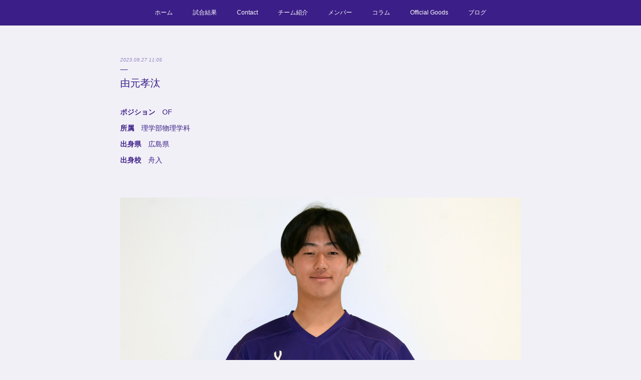

--- FILE ---
content_type: text/html; charset=utf-8
request_url: https://www.tohokulax.com/posts/48255174
body_size: 11507
content:
<!doctype html>

            <html lang="ja" data-reactroot=""><head><meta charSet="UTF-8"/><meta http-equiv="X-UA-Compatible" content="IE=edge"/><meta name="viewport" content="width=device-width,user-scalable=no,initial-scale=1.0,minimum-scale=1.0,maximum-scale=1.0"/><title data-react-helmet="true">由元孝汰 | 東北大学 学友会男子ラクロス部</title><link data-react-helmet="true" rel="canonical" href="https://www.tohokulax.com/posts/48255174/"/><meta name="description" content="ポジション　OF所属　理学部物理学科出身県　広島県出身校　舟入"/><meta property="fb:app_id" content="522776621188656"/><meta property="og:url" content="https://www.tohokulax.com/posts/48255174"/><meta property="og:type" content="article"/><meta property="og:title" content="由元孝汰"/><meta property="og:description" content="ポジション　OF所属　理学部物理学科出身県　広島県出身校　舟入"/><meta property="og:image" content="https://cdn.amebaowndme.com/madrid-prd/madrid-web/images/sites/485567/bd03a817b91496959018b91650852910_95e415412ee131d496eaa8398748d800.jpg"/><meta property="og:site_name" content="東北大学 学友会男子ラクロス部"/><meta property="og:locale" content="ja_JP"/><meta name="twitter:card" content="summary_large_image"/><meta name="twitter:site" content="@amebaownd"/><meta name="twitter:creator" content="@tohoku_lax"/><meta name="twitter:title" content="由元孝汰 | 東北大学 学友会男子ラクロス部"/><meta name="twitter:description" content="ポジション　OF所属　理学部物理学科出身県　広島県出身校　舟入"/><meta name="twitter:image" content="https://cdn.amebaowndme.com/madrid-prd/madrid-web/images/sites/485567/bd03a817b91496959018b91650852910_95e415412ee131d496eaa8398748d800.jpg"/><meta name="twitter:app:id:iphone" content="911640835"/><meta name="twitter:app:url:iphone" content="amebaownd://public/sites/485567/posts/48255174"/><meta name="twitter:app:id:googleplay" content="jp.co.cyberagent.madrid"/><meta name="twitter:app:url:googleplay" content="amebaownd://public/sites/485567/posts/48255174"/><meta name="twitter:app:country" content="US"/><link rel="amphtml" href="https://amp.amebaownd.com/posts/48255174"/><link rel="alternate" type="application/rss+xml" title="東北大学 学友会男子ラクロス部" href="https://www.tohokulax.com/rss.xml"/><link rel="alternate" type="application/atom+xml" title="東北大学 学友会男子ラクロス部" href="https://www.tohokulax.com/atom.xml"/><link rel="sitemap" type="application/xml" title="Sitemap" href="/sitemap.xml"/><link href="https://static.amebaowndme.com/madrid-frontend/css/user.min-a66be375c.css" rel="stylesheet" type="text/css"/><link href="https://static.amebaowndme.com/madrid-frontend/css/malia/index.min-a66be375c.css" rel="stylesheet" type="text/css"/><link rel="icon" href="https://cdn.amebaowndme.com/madrid-prd/madrid-web/images/sites/485567/3f219c23b4b9125165d5440480989970_9a1829ba3727d5d197341ec46da851e5.png?width=32&amp;height=32"/><link rel="apple-touch-icon" href="https://cdn.amebaowndme.com/madrid-prd/madrid-web/images/sites/485567/3f219c23b4b9125165d5440480989970_9a1829ba3727d5d197341ec46da851e5.png?width=180&amp;height=180"/><style id="site-colors" charSet="UTF-8">.u-nav-clr {
  color: #ffffff;
}
.u-nav-bdr-clr {
  border-color: #ffffff;
}
.u-nav-bg-clr {
  background-color: #3b1e87;
}
.u-nav-bg-bdr-clr {
  border-color: #3b1e87;
}
.u-site-clr {
  color: #3b1e87;
}
.u-base-bg-clr {
  background-color: #f1f0f7;
}
.u-btn-clr {
  color: #000000;
}
.u-btn-clr:hover,
.u-btn-clr--active {
  color: rgba(0,0,0, 0.7);
}
.u-btn-clr--disabled,
.u-btn-clr:disabled {
  color: rgba(0,0,0, 0.5);
}
.u-btn-bdr-clr {
  border-color: #3b1e87;
}
.u-btn-bdr-clr:hover,
.u-btn-bdr-clr--active {
  border-color: rgba(59,30,135, 0.7);
}
.u-btn-bdr-clr--disabled,
.u-btn-bdr-clr:disabled {
  border-color: rgba(59,30,135, 0.5);
}
.u-btn-bg-clr {
  background-color: #3b1e87;
}
.u-btn-bg-clr:hover,
.u-btn-bg-clr--active {
  background-color: rgba(59,30,135, 0.7);
}
.u-btn-bg-clr--disabled,
.u-btn-bg-clr:disabled {
  background-color: rgba(59,30,135, 0.5);
}
.u-txt-clr {
  color: #3b1e87;
}
.u-txt-clr--lv1 {
  color: rgba(59,30,135, 0.7);
}
.u-txt-clr--lv2 {
  color: rgba(59,30,135, 0.5);
}
.u-txt-clr--lv3 {
  color: rgba(59,30,135, 0.3);
}
.u-txt-bg-clr {
  background-color: #ebe8f3;
}
.u-lnk-clr,
.u-clr-area a {
  color: #666666;
}
.u-lnk-clr:visited,
.u-clr-area a:visited {
  color: rgba(102,102,102, 0.7);
}
.u-lnk-clr:hover,
.u-clr-area a:hover {
  color: rgba(102,102,102, 0.5);
}
.u-ttl-blk-clr {
  color: #3b1e87;
}
.u-ttl-blk-bdr-clr {
  border-color: #3b1e87;
}
.u-ttl-blk-bdr-clr--lv1 {
  border-color: #d7d2e7;
}
.u-bdr-clr {
  border-color: #3b1e87;
}
.u-acnt-bdr-clr {
  border-color: #3b1e87;
}
.u-acnt-bg-clr {
  background-color: #3b1e87;
}
body {
  background-color: #f1f0f7;
}
blockquote {
  color: rgba(59,30,135, 0.7);
  border-left-color: #3b1e87;
};</style><style id="user-css" charSet="UTF-8">;</style><style media="screen and (max-width: 800px)" id="user-sp-css" charSet="UTF-8">;</style><script>
              (function(i,s,o,g,r,a,m){i['GoogleAnalyticsObject']=r;i[r]=i[r]||function(){
              (i[r].q=i[r].q||[]).push(arguments)},i[r].l=1*new Date();a=s.createElement(o),
              m=s.getElementsByTagName(o)[0];a.async=1;a.src=g;m.parentNode.insertBefore(a,m)
              })(window,document,'script','//www.google-analytics.com/analytics.js','ga');
            </script></head><body id="mdrd-a66be375c" class="u-txt-clr u-base-bg-clr theme-malia plan-premium hide-owndbar "><noscript><iframe src="//www.googletagmanager.com/ns.html?id=GTM-PXK9MM" height="0" width="0" style="display:none;visibility:hidden"></iframe></noscript><script>
            (function(w,d,s,l,i){w[l]=w[l]||[];w[l].push({'gtm.start':
            new Date().getTime(),event:'gtm.js'});var f=d.getElementsByTagName(s)[0],
            j=d.createElement(s),dl=l!='dataLayer'?'&l='+l:'';j.async=true;j.src=
            '//www.googletagmanager.com/gtm.js?id='+i+dl;f.parentNode.insertBefore(j,f);
            })(window,document, 'script', 'dataLayer', 'GTM-PXK9MM');
            </script><div id="content"><div class="page" data-reactroot=""><div class="page__outer"><div class="page__inner u-base-bg-clr"><div role="navigation" class="common-header__outer u-nav-bg-clr"><input type="checkbox" id="header-switch" class="common-header__switch"/><div class="common-header"><div class="common-header__inner js-nav-overflow-criterion"><ul class="common-header__nav common-header-nav"><li class="common-header-nav__item js-nav-item "><a target="" class="u-nav-clr" href="/">ホーム</a></li><li class="common-header-nav__item js-nav-item "><a target="" class="u-nav-clr" href="/pages/1951247/page_201805250849">試合結果</a></li><li class="common-header-nav__item js-nav-item "><a target="" class="u-nav-clr" href="/pages/2077182/page_201807101131">Contact</a></li><li class="common-header-nav__item js-nav-item "><a target="" class="u-nav-clr" href="/pages/1945485/page_201707071633">チーム紹介</a></li><li class="common-header-nav__item js-nav-item "><a target="" class="u-nav-clr" href="/pages/1948661/page_201805241342">メンバー</a></li><li class="common-header-nav__item js-nav-item "><a target="" class="u-nav-clr" href="/pages/8825553/blog">コラム</a></li><li class="common-header-nav__item js-nav-item "><a target="" class="u-nav-clr" href="/pages/2076949/page_201807100953">Official Goods</a></li><li class="common-header-nav__item js-nav-item "><a href="http://ameblo.jp/tohokulax08" target="_blank" class="u-nav-clr">ブログ</a></li></ul></div><label class="common-header__more u-nav-bdr-clr" for="header-switch"><span class="u-nav-bdr-clr"><span class="u-nav-bdr-clr"><span class="u-nav-bdr-clr"></span></span></span></label></div></div><div><div role="main" class="page__main-outer u-base-bg-clr"><div class="page__main page__main--blog-detail"><div class="section"><div class="page__main--blog-detail"><div class="blog-article-outer"><article class="blog-article"><div class="blog-article__inner"><div class="blog-article__header"><time class="blog-article__date u-txt-clr u-txt-clr--lv2 u-bdr-clr" dateTime="2023-09-27T11:05:09Z">2023.09.27 11:05</time></div><div class="blog-article__content"><div class="blog-article__title blog-title"><h1 class="blog-title__text u-txt-clr">由元孝汰</h1></div><div class="blog-article__body blog-body"><div class="blog-body__item"><div><div class="blog-body__text u-txt-clr u-clr-area" data-block-type="text"><p><b>ポジション</b>　OF</p><p><b>所属</b>　理学部物理学科</p><p><b>出身県</b>　広島県</p><p><b>出身校</b>　舟入</p><p><br></p></div></div></div><div class="blog-body__item"><div><div class="img img__item--"><div><img alt=""/></div></div></div></div></div></div><div class="blog-article__footer"><div class="bloginfo"><div class="bloginfo__category bloginfo-category"><ul class="bloginfo-category__list bloginfo-category-list"><li class="bloginfo-category-list__item"><a class="u-txt-clr u-txt-clr--lv2" href="/posts/categories/8446434">34期<!-- -->(<!-- -->24<!-- -->)</a></li></ul></div></div><div class="reblog-btn-outer"><div class="reblog-btn-body"><button class="reblog-btn"><span class="reblog-btn__inner"><span class="icon icon--reblog2"></span></span></button></div></div></div></div><div class="complementary-outer complementary-outer--slot2"><div class="complementary complementary--shareButton "><div class="block-type--shareButton"><div class="share share--filled share--filled-4"><button class="share__btn--facebook share__btn share__btn--filled"><span aria-hidden="true" class="icon--facebook icon"></span></button><button class="share__btn--twitter share__btn share__btn--filled"><span aria-hidden="true" class="icon--twitter icon"></span></button><button class="share__btn--nanagogo share__btn share__btn--filled"><span aria-hidden="true" class="icon--nanagogo icon"></span></button></div></div></div><div class="complementary complementary--siteFollow "><div class="block-type--siteFollow"><div class="site-follow u-bdr-clr"><div class="site-follow__img"><div><img alt=""/></div></div><div class="site-follow__body"><p class="site-follow__title u-txt-clr"><span class="site-follow__title-inner ">東北大学 学友会男子ラクロス部</span></p><p class="site-follow__text u-txt-clr u-txt-clr--lv1">東北大学 学友会男子ラクロス部の公式ホームページです。

部員123名</p><div class="site-follow__btn-outer"><button class="site-follow__btn site-follow__btn--yet"><div class="site-follow__btn-text"><span aria-hidden="true" class="site-follow__icon icon icon--plus"></span>フォロー</div></button></div></div></div></div></div><div class="complementary complementary--relatedPosts "><div class="block-type--relatedPosts"></div></div><div class="complementary complementary--postPrevNext "><div class="block-type--postPrevNext"><div class="pager pager--type1"><ul class="pager__list"><li class="pager__item pager__item--prev pager__item--bg"><a class="pager__item-inner " style="background-image:url(https://cdn.amebaowndme.com/madrid-prd/madrid-web/images/sites/485567/700208e89fe416587b7937fcc3bc6ad5_b90af926d104c441228226280979d5b9.jpg?width=400)" href="/posts/48255146"><time class="pager__date " dateTime="2023-09-27T11:10:17Z">2023.09.27 11:10</time><div><span class="pager__description ">柳下雄吾(主将)</span></div><span aria-hidden="true" class="pager__icon icon icon--disclosure-l4 "></span></a></li><li class="pager__item pager__item--next pager__item--bg"><a class="pager__item-inner " style="background-image:url(https://cdn.amebaowndme.com/madrid-prd/madrid-web/images/sites/485567/ce4b8fd9b6e2f39f9f3522a648491d66_3d34abfba63df27fc50625b9e1e3b5e3.jpg?width=400)" href="/posts/48255194"><time class="pager__date " dateTime="2023-09-27T11:00:18Z">2023.09.27 11:00</time><div><span class="pager__description ">木村心奏</span></div><span aria-hidden="true" class="pager__icon icon icon--disclosure-r4 "></span></a></li></ul></div></div></div></div><div class="blog-article__comment"><div class="comment-list js-comment-list"><div><p class="comment-count u-txt-clr u-txt-clr--lv2"><span>0</span>コメント</p><ul><li class="comment-list__item comment-item js-comment-form"><div class="comment-item__body"><form class="comment-item__form u-bdr-clr "><div class="comment-item__form-head"><textarea type="text" id="post-comment" maxLength="1100" placeholder="コメントする..." class="comment-item__input"></textarea></div><div class="comment-item__form-foot"><p class="comment-item__count-outer"><span class="comment-item__count ">1000</span> / 1000</p><button type="submit" disabled="" class="comment-item__submit">投稿</button></div></form></div></li></ul></div></div></div><div class="pswp" tabindex="-1" role="dialog" aria-hidden="true"><div class="pswp__bg"></div><div class="pswp__scroll-wrap"><div class="pswp__container"><div class="pswp__item"></div><div class="pswp__item"></div><div class="pswp__item"></div></div><div class="pswp__ui pswp__ui--hidden"><div class="pswp__top-bar"><div class="pswp__counter"></div><button class="pswp__button pswp__button--close" title="Close (Esc)"></button><button class="pswp__button pswp__button--share" title="Share"></button><button class="pswp__button pswp__button--fs" title="Toggle fullscreen"></button><button class="pswp__button pswp__button--zoom" title="Zoom in/out"></button><div class="pswp__preloader"><div class="pswp__preloader__icn"><div class="pswp__preloader__cut"><div class="pswp__preloader__donut"></div></div></div></div></div><div class="pswp__share-modal pswp__share-modal--hidden pswp__single-tap"><div class="pswp__share-tooltip"></div></div><div class="pswp__button pswp__button--close pswp__close"><span class="pswp__close__item pswp__close"></span><span class="pswp__close__item pswp__close"></span></div><div class="pswp__bottom-bar"><button class="pswp__button pswp__button--arrow--left js-lightbox-arrow" title="Previous (arrow left)"></button><button class="pswp__button pswp__button--arrow--right js-lightbox-arrow" title="Next (arrow right)"></button></div><div class=""><div class="pswp__caption"><div class="pswp__caption"></div><div class="pswp__caption__link"><a class="js-link"></a></div></div></div></div></div></div></article></div></div></div></div></div></div><footer role="contentinfo" class="page__footer footer" style="opacity:1 !important;visibility:visible !important;text-indent:0 !important;overflow:visible !important;position:static !important"><div style="opacity:1 !important;visibility:visible !important;text-indent:0 !important;overflow:visible !important;display:block !important;width:auto !important;height:auto !important;transform:none !important"><div class="shop-footer"><a class="shop-footer__link u-txt-clr u-txt-clr--lv2" href="/shops/privacyPolicy"><span style="color:rgba(59,30,135, 0.5) !important">プライバシーポリシー</span></a><a class="shop-footer__link u-txt-clr u-txt-clr--lv2" href="/shops/transactionLaw"><span style="color:rgba(59,30,135, 0.5) !important">特定商取引法に基づく表記</span></a></div></div><div class="footer__inner u-bdr-clr " style="opacity:1 !important;visibility:visible !important;text-indent:0 !important;overflow:visible !important;display:block !important;transform:none !important"><div class="footer__item u-bdr-clr" style="opacity:1 !important;visibility:visible !important;text-indent:0 !important;overflow:visible !important;display:block !important;transform:none !important"><p class="footer__copyright u-font"><small class="u-txt-clr u-txt-clr--lv2 u-font" style="color:rgba(59,30,135, 0.5) !important">Copyright © <!-- -->2026<!-- --> <!-- -->東北大学 学友会男子ラクロス部<!-- -->.</small></p></div></div></footer></div></div><div class="toast"></div></div></div><script charSet="UTF-8">window.mdrdEnv="prd";</script><script charSet="UTF-8">window.INITIAL_STATE={"authenticate":{"authCheckCompleted":false,"isAuthorized":false},"blogPostReblogs":{},"category":{},"currentSite":{"fetching":false,"status":null,"site":{}},"shopCategory":{},"categories":{},"notifications":{},"page":{},"paginationTitle":{},"postArchives":{},"postComments":{"48255174":{"data":[],"pagination":{"total":0,"offset":0,"limit":3,"cursors":{"after":"","before":""}},"fetching":false},"submitting":false,"postStatus":null},"postDetail":{"postDetail-blogPostId:48255174":{"fetching":false,"loaded":true,"meta":{"code":200},"data":{"id":"48255174","userId":"626451","siteId":"485567","status":"publish","title":"由元孝汰","contents":[{"type":"text","format":"html","value":"\u003Cp\u003E\u003Cb\u003Eポジション\u003C\u002Fb\u003E　OF\u003C\u002Fp\u003E\u003Cp\u003E\u003Cb\u003E所属\u003C\u002Fb\u003E　理学部物理学科\u003C\u002Fp\u003E\u003Cp\u003E\u003Cb\u003E出身県\u003C\u002Fb\u003E　広島県\u003C\u002Fp\u003E\u003Cp\u003E\u003Cb\u003E出身校\u003C\u002Fb\u003E　舟入\u003C\u002Fp\u003E\u003Cp\u003E\u003Cbr\u003E\u003C\u002Fp\u003E"},{"type":"image","fit":true,"scale":1,"align":"","url":"https:\u002F\u002Fcdn.amebaowndme.com\u002Fmadrid-prd\u002Fmadrid-web\u002Fimages\u002Fsites\u002F485567\u002Fbd03a817b91496959018b91650852910_95e415412ee131d496eaa8398748d800.jpg","link":"","width":4874,"height":3249,"target":"_self","lightboxIndex":0}],"urlPath":"","publishedUrl":"https:\u002F\u002Fwww.tohokulax.com\u002Fposts\u002F48255174","ogpDescription":"","ogpImageUrl":"","contentFiltered":"","viewCount":0,"commentCount":0,"reblogCount":0,"prevBlogPost":{"id":"48255146","title":"柳下雄吾(主将)","summary":"ポジション　OF所属　工学部建築社会環境工学科出身県　埼玉県出身校　本郷","imageUrl":"https:\u002F\u002Fcdn.amebaowndme.com\u002Fmadrid-prd\u002Fmadrid-web\u002Fimages\u002Fsites\u002F485567\u002F700208e89fe416587b7937fcc3bc6ad5_b90af926d104c441228226280979d5b9.jpg","publishedAt":"2023-09-27T11:10:17Z"},"nextBlogPost":{"id":"48255194","title":"木村心奏","summary":"ポジション　TR所属　文学部出身県　青森県出身校　弘前","imageUrl":"https:\u002F\u002Fcdn.amebaowndme.com\u002Fmadrid-prd\u002Fmadrid-web\u002Fimages\u002Fsites\u002F485567\u002Fce4b8fd9b6e2f39f9f3522a648491d66_3d34abfba63df27fc50625b9e1e3b5e3.jpg","publishedAt":"2023-09-27T11:00:18Z"},"rebloggedPost":false,"blogCategories":[{"id":"8446434","siteId":"485567","label":"34期","publishedCount":24,"createdAt":"2023-09-27T02:15:01Z","updatedAt":"2026-01-06T09:50:31Z"}],"user":{"id":"626451","nickname":"tohokulax2018","description":"","official":false,"photoUrl":"https:\u002F\u002Fprofile-api.ameba.jp\u002Fv2\u002Fas\u002Fd6c5bd2f20f43cac996f17811078053ee02efbcc\u002FprofileImage?cat=300","followingCount":1,"createdAt":"2018-05-02T18:18:48Z","updatedAt":"2026-01-28T09:53:58Z"},"updateUser":{"id":"626451","nickname":"tohokulax2018","description":"","official":false,"photoUrl":"https:\u002F\u002Fprofile-api.ameba.jp\u002Fv2\u002Fas\u002Fd6c5bd2f20f43cac996f17811078053ee02efbcc\u002FprofileImage?cat=300","followingCount":1,"createdAt":"2018-05-02T18:18:48Z","updatedAt":"2026-01-28T09:53:58Z"},"comments":{"pagination":{"total":0,"offset":0,"limit":3,"cursors":{"after":"","before":""}},"data":[]},"publishedAt":"2023-09-27T11:05:09Z","createdAt":"2023-09-27T05:02:21Z","updatedAt":"2025-07-08T10:28:44Z","version":5}}},"postList":{},"shopList":{},"shopItemDetail":{},"pureAd":{},"keywordSearch":{},"proxyFrame":{"loaded":false},"relatedPostList":{},"route":{"route":{"path":"\u002Fposts\u002F:blog_post_id","component":function Connect(props, context) {
        _classCallCheck(this, Connect);

        var _this = _possibleConstructorReturn(this, _Component.call(this, props, context));

        _this.version = version;
        _this.store = props.store || context.store;

        (0, _invariant2["default"])(_this.store, 'Could not find "store" in either the context or ' + ('props of "' + connectDisplayName + '". ') + 'Either wrap the root component in a <Provider>, ' + ('or explicitly pass "store" as a prop to "' + connectDisplayName + '".'));

        var storeState = _this.store.getState();
        _this.state = { storeState: storeState };
        _this.clearCache();
        return _this;
      },"route":{"id":"0","type":"blog_post_detail","idForType":"0","title":"","urlPath":"\u002Fposts\u002F:blog_post_id","isHomePage":false}},"params":{"blog_post_id":"48255174"},"location":{"pathname":"\u002Fposts\u002F48255174","search":"","hash":"","action":"POP","key":"l5sm5r","query":{}}},"siteConfig":{"tagline":"東北大学 学友会男子ラクロス部の公式ホームページです。\n\n部員123名","title":"東北大学 学友会男子ラクロス部","copyright":"","iconUrl":"https:\u002F\u002Fcdn.amebaowndme.com\u002Fmadrid-prd\u002Fmadrid-web\u002Fimages\u002Fsites\u002F485567\u002F3d2cfd88140de584b9bad085831aa4e3_568f39399a08b52b3a4df223cc0ca77f.jpg","logoUrl":"https:\u002F\u002Fcdn.amebaowndme.com\u002Fmadrid-prd\u002Fmadrid-web\u002Fimages\u002Fsites\u002F485567\u002F82b3ebe46310b7fc25ea640a6effc34c_836799b7c0eb3e537ca37a24a1837508.jpg","coverImageUrl":"https:\u002F\u002Fcdn.amebaowndme.com\u002Fmadrid-prd\u002Fmadrid-web\u002Fimages\u002Fsites\u002F485567\u002F724f27d01c74160483ff22423f001717_2855b468b0f743a85674daae65553ed3.png","homePageId":"1945484","siteId":"485567","siteCategoryIds":[371,374],"themeId":"5","theme":"malia","shopId":"toh485567-owndshop-com","openedShop":true,"shop":{"law":{"userType":"1","corporateName":"","firstName":"男子ラクロス部","lastName":"東北大学","zipCode":"980-0805","prefecture":"宮城県","address":"仙台市青葉区川内41","telNo":"090-2098-4749","aboutContact":"メールアドレス：tohokulax.info@gmail.com","aboutPrice":"販売価格は、表示された金額（表示価格\u002F消費税込）と致します。","aboutPay":"支払方法：クレジットカードによる決済がご利用頂けます。\r\n支払時期：商品注文確定時でお支払いが確定致します。","aboutService":"在庫の状況次第での発送となりますので、ご連絡いたします。\r\nもしくは、試合会場でのお引き渡しとなります。","aboutReturn":"商品に欠陥がある場合を除き、基本的には返品には応じません。\r\n予めご了承ください。"},"privacyPolicy":{"operator":"東北大学男子ラクロス部","contact":"特定商取引に基づく表記をご覧ください。","collectAndUse":"1. 取得する個人情報\n住所、氏名、電話番号、電子メールアドレス\n2. 利用目的\nサービスの提供（商品の発送や管理、資料の提供等）や当社からの連絡（お客様からのお問い合わせに対する回答やアンケート、新しいサービスや商品のご案内・広告等）","restrictionToThirdParties":"当社は、次に掲げる場合を除くほか、あらかじめご本人の同意を得ないで、お客様の個人情報を第三者に提供しません。\n\n1. 法令に基づく場合\n2. 人の生命、身体または財産の保護のために必要がある場合であって、ご本人の同意を得ることが困難であるとき\n3. 公衆衛生の向上または児童の健全な育成の推進のために特に必要がある場合であって、ご本人の同意を得ることが困難であるとき\n4. 国の機関もしくは地方公共団体またはその委託を受けた者が法令の定める事務を遂行することに対して協力する必要がある場合であって、ご本人の同意を得ることにより当該事務の遂行に支障を及ぼすおそれがあるとき\n5. あらかじめ次の事項を告知あるいは公表をしている場合\n(1) 利用目的に第三者への提供を含むこと\n(2) 第三者に提供されるデータの項目\n(3) 第三者への提供の手段または方法\n(4) ご本人の求めに応じて個人情報の第三者への提供を停止すること\nただし次に掲げる場合は上記に定める第三者には該当しません。\n(4.1) 当社が利用目的の達成に必要な範囲内において個人情報の取り扱いの全部または一部を委託する場合\n(4.2) 合併その他の事由による事業の承継に伴って個人情報が提供される場合\n","supervision":"当社はサービスを提供する上で、業務の一部（商品の発送や代金決裁等）を外部に委託することがあります。\nこの場合、個人情報を法令に従い適切に取り扱う委託先を選定し、お客様の個人情報が流出・漏洩したりすることがないよう委託先の管理体制を含め契約で取り決め適切に管理させます。","disclosure":"当社は、ご本人（または代理人）から、ご自身の個人情報についての開示、内容の訂正、追加または削除を求められたときは、ご本人に対し、当社所定の手続きにて対応します。","cookie":"クッキーについては、お客様によるサービスの利用を便利にするため（再ログイン時の手間を省略する等）に利用しますが、ブラウザの設定で拒否することが可能です。\nまた、クッキーを拒否するとサービスが受けられない場合は、その旨も公表します。"}},"user":{"id":"626451","nickname":"tohokulax2018","photoUrl":"","createdAt":"2018-05-02T18:18:48Z","updatedAt":"2026-01-28T09:53:58Z"},"commentApproval":"accept","plan":{"id":"6","name":"premium-annual","ownd_header":true,"powered_by":true,"pure_ads":true},"verifiedType":"general","navigations":[{"title":"ホーム","urlPath":".\u002F","target":"_self","pageId":"1945484"},{"title":"試合結果","urlPath":".\u002Fpages\u002F1951247\u002Fpage_201805250849","target":"_self","pageId":"1951247"},{"title":"Contact","urlPath":".\u002Fpages\u002F2077182\u002Fpage_201807101131","target":"_self","pageId":"2077182"},{"title":"チーム紹介","urlPath":".\u002Fpages\u002F1945485\u002Fpage_201707071633","target":"_self","pageId":"1945485"},{"title":"メンバー","urlPath":".\u002Fpages\u002F1948661\u002Fpage_201805241342","target":"_self","pageId":"1948661"},{"title":"コラム","urlPath":".\u002Fpages\u002F8825553\u002Fblog","target":"_self","pageId":"8825553"},{"title":"Official Goods","urlPath":".\u002Fpages\u002F2076949\u002Fpage_201807100953","target":"_self","pageId":"2076949"},{"title":"ブログ","urlPath":"http:\u002F\u002Fameblo.jp\u002Ftohokulax08","target":"_blank","pageId":"0"}],"routings":[{"id":"0","type":"blog","idForType":"0","title":"","urlPath":"\u002Fposts\u002Fpage\u002F:page_num","isHomePage":false},{"id":"0","type":"blog_post_archive","idForType":"0","title":"","urlPath":"\u002Fposts\u002Farchives\u002F:yyyy\u002F:mm","isHomePage":false},{"id":"0","type":"blog_post_archive","idForType":"0","title":"","urlPath":"\u002Fposts\u002Farchives\u002F:yyyy\u002F:mm\u002Fpage\u002F:page_num","isHomePage":false},{"id":"0","type":"blog_post_category","idForType":"0","title":"","urlPath":"\u002Fposts\u002Fcategories\u002F:category_id","isHomePage":false},{"id":"0","type":"blog_post_category","idForType":"0","title":"","urlPath":"\u002Fposts\u002Fcategories\u002F:category_id\u002Fpage\u002F:page_num","isHomePage":false},{"id":"0","type":"author","idForType":"0","title":"","urlPath":"\u002Fauthors\u002F:user_id","isHomePage":false},{"id":"0","type":"author","idForType":"0","title":"","urlPath":"\u002Fauthors\u002F:user_id\u002Fpage\u002F:page_num","isHomePage":false},{"id":"0","type":"blog_post_category","idForType":"0","title":"","urlPath":"\u002Fposts\u002Fcategory\u002F:category_id","isHomePage":false},{"id":"0","type":"blog_post_category","idForType":"0","title":"","urlPath":"\u002Fposts\u002Fcategory\u002F:category_id\u002Fpage\u002F:page_num","isHomePage":false},{"id":"0","type":"blog_post_detail","idForType":"0","title":"","urlPath":"\u002Fposts\u002F:blog_post_id","isHomePage":false},{"id":"0","type":"shopItem","idForType":"0","title":"","urlPath":"\u002FshopItems\u002F:shopItemId","isHomePage":false},{"id":"0","type":"shopItemList","idForType":"0","title":"","urlPath":"\u002FshopItems\u002Fpage\u002F:pageNum","isHomePage":false},{"id":"0","type":"shopItemCategory","idForType":"0","title":"","urlPath":"\u002FshopItems\u002Fcategories\u002F:shopItemCategoryId","isHomePage":false},{"id":"0","type":"shopItemCategory","idForType":"0","title":"","urlPath":"\u002FshopItems\u002Fcategories\u002F:shopItemCategoryId\u002Fpage\u002F:pageNum","isHomePage":false},{"id":"0","type":"shopPrivacyPolicy","idForType":"0","title":"","urlPath":"\u002Fshops\u002FprivacyPolicy","isHomePage":false},{"id":"0","type":"shopLaw","idForType":"0","title":"","urlPath":"\u002Fshops\u002FtransactionLaw","isHomePage":false},{"id":"0","type":"keywordSearch","idForType":"0","title":"","urlPath":"\u002Fsearch\u002Fq\u002F:query","isHomePage":false},{"id":"0","type":"keywordSearch","idForType":"0","title":"","urlPath":"\u002Fsearch\u002Fq\u002F:query\u002Fpage\u002F:page_num","isHomePage":false},{"id":"9281757","type":"static","idForType":"0","title":"ページ","urlPath":"\u002Fpages\u002F9281757\u002F","isHomePage":false},{"id":"9281757","type":"static","idForType":"0","title":"ページ","urlPath":"\u002Fpages\u002F9281757\u002F:url_path","isHomePage":false},{"id":"9132750","type":"static","idForType":"0","title":"ページ","urlPath":"\u002Fpages\u002F9132750\u002F","isHomePage":false},{"id":"9132750","type":"static","idForType":"0","title":"ページ","urlPath":"\u002Fpages\u002F9132750\u002F:url_path","isHomePage":false},{"id":"9132749","type":"static","idForType":"0","title":"ページ","urlPath":"\u002Fpages\u002F9132749\u002F","isHomePage":false},{"id":"9132749","type":"static","idForType":"0","title":"ページ","urlPath":"\u002Fpages\u002F9132749\u002F:url_path","isHomePage":false},{"id":"8825553","type":"blog","idForType":"0","title":"コラム","urlPath":"\u002Fpages\u002F8825553\u002F","isHomePage":false},{"id":"8825553","type":"blog","idForType":"0","title":"コラム","urlPath":"\u002Fpages\u002F8825553\u002F:url_path","isHomePage":false},{"id":"8825551","type":"static","idForType":"0","title":"ページ","urlPath":"\u002Fpages\u002F8825551\u002F","isHomePage":false},{"id":"8825551","type":"static","idForType":"0","title":"ページ","urlPath":"\u002Fpages\u002F8825551\u002F:url_path","isHomePage":false},{"id":"8681343","type":"static","idForType":"0","title":"ページ","urlPath":"\u002Fpages\u002F8681343\u002F","isHomePage":false},{"id":"8681343","type":"static","idForType":"0","title":"ページ","urlPath":"\u002Fpages\u002F8681343\u002F:url_path","isHomePage":false},{"id":"8638391","type":"static","idForType":"0","title":"ページ","urlPath":"\u002Fpages\u002F8638391\u002F","isHomePage":false},{"id":"8638391","type":"static","idForType":"0","title":"ページ","urlPath":"\u002Fpages\u002F8638391\u002F:url_path","isHomePage":false},{"id":"8471538","type":"static","idForType":"0","title":"ページ","urlPath":"\u002Fpages\u002F8471538\u002F","isHomePage":false},{"id":"8471538","type":"static","idForType":"0","title":"ページ","urlPath":"\u002Fpages\u002F8471538\u002F:url_path","isHomePage":false},{"id":"8471537","type":"blog","idForType":"0","title":"記事一覧","urlPath":"\u002Fpages\u002F8471537\u002F","isHomePage":false},{"id":"8471537","type":"blog","idForType":"0","title":"記事一覧","urlPath":"\u002Fpages\u002F8471537\u002F:url_path","isHomePage":false},{"id":"8464396","type":"blog","idForType":"0","title":"35期","urlPath":"\u002Fpages\u002F8464396\u002F","isHomePage":false},{"id":"8464396","type":"blog","idForType":"0","title":"35期","urlPath":"\u002Fpages\u002F8464396\u002F:url_path","isHomePage":false},{"id":"8407416","type":"static","idForType":"0","title":"ページ","urlPath":"\u002Fpages\u002F8407416\u002F","isHomePage":false},{"id":"8407416","type":"static","idForType":"0","title":"ページ","urlPath":"\u002Fpages\u002F8407416\u002F:url_path","isHomePage":false},{"id":"8407413","type":"static","idForType":"0","title":"ページ","urlPath":"\u002Fpages\u002F8407413\u002F","isHomePage":false},{"id":"8407413","type":"static","idForType":"0","title":"ページ","urlPath":"\u002Fpages\u002F8407413\u002F:url_path","isHomePage":false},{"id":"8407411","type":"static","idForType":"0","title":"ページ","urlPath":"\u002Fpages\u002F8407411\u002F","isHomePage":false},{"id":"8407411","type":"static","idForType":"0","title":"ページ","urlPath":"\u002Fpages\u002F8407411\u002F:url_path","isHomePage":false},{"id":"2077182","type":"static","idForType":"0","title":"Contact","urlPath":"\u002Fpages\u002F2077182\u002F","isHomePage":false},{"id":"2077182","type":"static","idForType":"0","title":"Contact","urlPath":"\u002Fpages\u002F2077182\u002F:url_path","isHomePage":false},{"id":"2076989","type":"static","idForType":"0","title":"OBOGページ","urlPath":"\u002Fpages\u002F2076989\u002F","isHomePage":false},{"id":"2076989","type":"static","idForType":"0","title":"OBOGページ","urlPath":"\u002Fpages\u002F2076989\u002F:url_path","isHomePage":false},{"id":"2076949","type":"static","idForType":"0","title":"Official Goods","urlPath":"\u002Fpages\u002F2076949\u002F","isHomePage":false},{"id":"2076949","type":"static","idForType":"0","title":"Official Goods","urlPath":"\u002Fpages\u002F2076949\u002F:url_path","isHomePage":false},{"id":"2058237","type":"static","idForType":"0","title":"新入生の皆さんへ","urlPath":"\u002Fpages\u002F2058237\u002F","isHomePage":false},{"id":"2058237","type":"static","idForType":"0","title":"新入生の皆さんへ","urlPath":"\u002Fpages\u002F2058237\u002F:url_path","isHomePage":false},{"id":"1991298","type":"static","idForType":"0","title":"ギャラリー","urlPath":"\u002Fpages\u002F1991298\u002F","isHomePage":false},{"id":"1991298","type":"static","idForType":"0","title":"ギャラリー","urlPath":"\u002Fpages\u002F1991298\u002F:url_path","isHomePage":false},{"id":"1951247","type":"static","idForType":"0","title":"試合結果","urlPath":"\u002Fpages\u002F1951247\u002F","isHomePage":false},{"id":"1951247","type":"static","idForType":"0","title":"試合結果","urlPath":"\u002Fpages\u002F1951247\u002F:url_path","isHomePage":false},{"id":"1948661","type":"static","idForType":"0","title":"メンバー","urlPath":"\u002Fpages\u002F1948661\u002F","isHomePage":false},{"id":"1948661","type":"static","idForType":"0","title":"メンバー","urlPath":"\u002Fpages\u002F1948661\u002F:url_path","isHomePage":false},{"id":"1945486","type":"static","idForType":"0","title":"活動報告","urlPath":"\u002Fpages\u002F1945486\u002F","isHomePage":false},{"id":"1945486","type":"static","idForType":"0","title":"活動報告","urlPath":"\u002Fpages\u002F1945486\u002F:url_path","isHomePage":false},{"id":"1945485","type":"static","idForType":"0","title":"チーム紹介","urlPath":"\u002Fpages\u002F1945485\u002F","isHomePage":false},{"id":"1945485","type":"static","idForType":"0","title":"チーム紹介","urlPath":"\u002Fpages\u002F1945485\u002F:url_path","isHomePage":false},{"id":"1945484","type":"blog","idForType":"0","title":"ホーム","urlPath":"\u002Fpages\u002F1945484\u002F","isHomePage":true},{"id":"1945484","type":"blog","idForType":"0","title":"ホーム","urlPath":"\u002Fpages\u002F1945484\u002F:url_path","isHomePage":true},{"id":"1945484","type":"blog","idForType":"0","title":"ホーム","urlPath":"\u002F","isHomePage":true}],"siteColors":{"navigationBackground":"#3b1e87","navigationText":"#ffffff","siteTitleText":"#3b1e87","background":"#f1f0f7","buttonBackground":"#3b1e87","buttonText":"#000000","text":"#3b1e87","link":"#666666","titleBlock":"#3b1e87","border":"#3b1e87","accent":"#3b1e87"},"wovnioAttribute":"","useAuthorBlock":false,"twitterHashtags":"","createdAt":"2018-05-23T03:52:45Z","seoTitle":"東北大学学友会男子ラクロス部","isPreview":false,"siteCategory":[{"id":"371","label":"会社や団体"},{"id":"374","label":"団体"}],"previewPost":null,"previewShopItem":null,"hasAmebaIdConnection":true,"serverTime":"2026-01-28T22:26:06Z","complementaries":{"2":{"contents":{"layout":{"rows":[{"columns":[{"blocks":[{"type":"shareButton","design":"filled","providers":["facebook","twitter","nanagogo","line"]},{"type":"siteFollow","description":""},{"type":"relatedPosts","layoutType":"listl","showHeading":true,"heading":"関連記事","limit":3},{"type":"postPrevNext","showImage":true}]}]}]}},"created_at":"2018-05-23T03:52:45Z","updated_at":"2018-05-23T03:53:45Z"},"11":{"contents":{"layout":{"rows":[{"columns":[{"blocks":[{"type":"siteFollow","description":""},{"type":"postsCategory","heading":"カテゴリ","showHeading":true,"showCount":true,"design":"tagcloud"},{"type":"postsArchive","heading":"アーカイブ","showHeading":true,"design":"accordion"},{"type":"keywordSearch","heading":"検索","showHeading":false},{"type":"divider"},{"type":"quote","provider":"","url":"http:\u002F\u002Fwww.lacrosse.gr.jp\u002F","json":{"thumbnail":"http:\u002F\u002Fwww.lacrosse.gr.jp\u002Ffiles\u002Fuser\u002Fbanner\u002Flogo_JAPANLACROSSE_B.jpg","provider":"www.lacrosse.gr.jp","url":"http:\u002F\u002Fwww.lacrosse.gr.jp\u002F","title":"一般社団法人日本ラクロス協会　公式サイト「.Relax」","description":"一般社団法人日本ラクロス協会　公式サイト「.Relax」"},"html":""},{"type":"quote","provider":"","url":"http:\u002F\u002Flacrosse-plus.net\u002F","json":{"thumbnail":"https:\u002F\u002Fi0.wp.com\u002Flacrosse-plus.net\u002Fwp-content\u002Fuploads\u002F2018\u002F02\u002Ffront_1-1.jpg?fit=1085%2C635","provider":"LACROSSE PLUS ","url":"http:\u002F\u002Flacrosse-plus.net\u002F","title":"LACROSSE PLUS ","description":"..."},"html":""},{"type":"quote","provider":"","url":"https:\u002F\u002Fwww.tohoku.ac.jp\u002Fjapanese\u002F","json":{"thumbnail":"https:\u002F\u002Fwww.tohoku.ac.jp\u002Fshare\u002Fimg\u002Fogp_logo.png","provider":"東北大学 -TOHOKU UNIVERSITY-","url":"https:\u002F\u002Fwww.tohoku.ac.jp\u002Fjapanese\u002F","title":"東北大学 -TOHOKU UNIVERSITY-","description":"国立大学法人東北大学公式ウェブサイトです。東北大学は1907年（明治40年）に日本で３番目の帝国大学として創立しました。建学以来の伝統である「研究第一」と「門戸開放」の理念を掲げ、世界最高水準の研究・教育を創造します。"},"html":""},{"type":"divider"},{"type":"quote","provider":"","url":"https:\u002F\u002Fameblo.jp\u002Ftohokulax08\u002F","json":{"thumbnail":"https:\u002F\u002Fc.stat100.ameba.jp\u002Fameblo\u002Fassets\u002F20190128-6ce01f9\u002Fcd06dde53bd26f494538515375cd8b28.svg","provider":"ameblo.jp","url":"https:\u002F\u002Fameblo.jp\u002Ftohokulax08\u002F","title":"東北大学男子ラクロス部","description":"tohokulax2018さんのブログです。最近の記事は「違い（画像あり）」です。"},"html":""},{"type":"quote","provider":"","url":"https:\u002F\u002Fameblo.jp\u002Ftohokulaxmgs16\u002F","json":{"thumbnail":"https:\u002F\u002Fstat.profile.ameba.jp\u002Fprofile_images\u002F20130318\u002F01\u002F6f\u002F98\u002Fj\u002Fo020002001363538075322.jpg","provider":"ameblo.jp","url":"https:\u002F\u002Fameblo.jp\u002Ftohokulaxmgs16\u002F","title":"東北大学男子ラクロス部チームスタッフブログ","description":"tohokulax-mgsさんのブログです。最近の記事は「First lady（画像あり）」です。"},"html":""}]}]}]}},"created_at":"2018-05-23T03:52:45Z","updated_at":"2019-01-28T07:20:12Z"}},"siteColorsCss":".u-nav-clr {\n  color: #ffffff;\n}\n.u-nav-bdr-clr {\n  border-color: #ffffff;\n}\n.u-nav-bg-clr {\n  background-color: #3b1e87;\n}\n.u-nav-bg-bdr-clr {\n  border-color: #3b1e87;\n}\n.u-site-clr {\n  color: #3b1e87;\n}\n.u-base-bg-clr {\n  background-color: #f1f0f7;\n}\n.u-btn-clr {\n  color: #000000;\n}\n.u-btn-clr:hover,\n.u-btn-clr--active {\n  color: rgba(0,0,0, 0.7);\n}\n.u-btn-clr--disabled,\n.u-btn-clr:disabled {\n  color: rgba(0,0,0, 0.5);\n}\n.u-btn-bdr-clr {\n  border-color: #3b1e87;\n}\n.u-btn-bdr-clr:hover,\n.u-btn-bdr-clr--active {\n  border-color: rgba(59,30,135, 0.7);\n}\n.u-btn-bdr-clr--disabled,\n.u-btn-bdr-clr:disabled {\n  border-color: rgba(59,30,135, 0.5);\n}\n.u-btn-bg-clr {\n  background-color: #3b1e87;\n}\n.u-btn-bg-clr:hover,\n.u-btn-bg-clr--active {\n  background-color: rgba(59,30,135, 0.7);\n}\n.u-btn-bg-clr--disabled,\n.u-btn-bg-clr:disabled {\n  background-color: rgba(59,30,135, 0.5);\n}\n.u-txt-clr {\n  color: #3b1e87;\n}\n.u-txt-clr--lv1 {\n  color: rgba(59,30,135, 0.7);\n}\n.u-txt-clr--lv2 {\n  color: rgba(59,30,135, 0.5);\n}\n.u-txt-clr--lv3 {\n  color: rgba(59,30,135, 0.3);\n}\n.u-txt-bg-clr {\n  background-color: #ebe8f3;\n}\n.u-lnk-clr,\n.u-clr-area a {\n  color: #666666;\n}\n.u-lnk-clr:visited,\n.u-clr-area a:visited {\n  color: rgba(102,102,102, 0.7);\n}\n.u-lnk-clr:hover,\n.u-clr-area a:hover {\n  color: rgba(102,102,102, 0.5);\n}\n.u-ttl-blk-clr {\n  color: #3b1e87;\n}\n.u-ttl-blk-bdr-clr {\n  border-color: #3b1e87;\n}\n.u-ttl-blk-bdr-clr--lv1 {\n  border-color: #d7d2e7;\n}\n.u-bdr-clr {\n  border-color: #3b1e87;\n}\n.u-acnt-bdr-clr {\n  border-color: #3b1e87;\n}\n.u-acnt-bg-clr {\n  background-color: #3b1e87;\n}\nbody {\n  background-color: #f1f0f7;\n}\nblockquote {\n  color: rgba(59,30,135, 0.7);\n  border-left-color: #3b1e87;\n}","siteFont":{"id":"9","name":"Lato"},"siteCss":"","siteSpCss":"","meta":{"Title":"由元孝汰 | 東北大学学友会男子ラクロス部","Description":"ポジション　OF所属　理学部物理学科出身県　広島県出身校　舟入","Keywords":"","Noindex":false,"Nofollow":false,"CanonicalUrl":"https:\u002F\u002Fwww.tohokulax.com\u002Fposts\u002F48255174","AmpHtml":"https:\u002F\u002Famp.amebaownd.com\u002Fposts\u002F48255174","DisabledFragment":false,"OgMeta":{"Type":"article","Title":"由元孝汰","Description":"ポジション　OF所属　理学部物理学科出身県　広島県出身校　舟入","Image":"https:\u002F\u002Fcdn.amebaowndme.com\u002Fmadrid-prd\u002Fmadrid-web\u002Fimages\u002Fsites\u002F485567\u002Fbd03a817b91496959018b91650852910_95e415412ee131d496eaa8398748d800.jpg","SiteName":"東北大学 学友会男子ラクロス部","Locale":"ja_JP"},"DeepLinkMeta":{"Ios":{"Url":"amebaownd:\u002F\u002Fpublic\u002Fsites\u002F485567\u002Fposts\u002F48255174","AppStoreId":"911640835","AppName":"Ameba Ownd"},"Android":{"Url":"amebaownd:\u002F\u002Fpublic\u002Fsites\u002F485567\u002Fposts\u002F48255174","AppName":"Ameba Ownd","Package":"jp.co.cyberagent.madrid"},"WebUrl":"https:\u002F\u002Fwww.tohokulax.com\u002Fposts\u002F48255174"},"TwitterCard":{"Type":"summary_large_image","Site":"@amebaownd","Creator":"@tohoku_lax","Title":"由元孝汰 | 東北大学 学友会男子ラクロス部","Description":"ポジション　OF所属　理学部物理学科出身県　広島県出身校　舟入","Image":"https:\u002F\u002Fcdn.amebaowndme.com\u002Fmadrid-prd\u002Fmadrid-web\u002Fimages\u002Fsites\u002F485567\u002Fbd03a817b91496959018b91650852910_95e415412ee131d496eaa8398748d800.jpg"},"TwitterAppCard":{"CountryCode":"US","IPhoneAppId":"911640835","AndroidAppPackageName":"jp.co.cyberagent.madrid","CustomUrl":"amebaownd:\u002F\u002Fpublic\u002Fsites\u002F485567\u002Fposts\u002F48255174"},"SiteName":"東北大学 学友会男子ラクロス部","ImageUrl":"https:\u002F\u002Fcdn.amebaowndme.com\u002Fmadrid-prd\u002Fmadrid-web\u002Fimages\u002Fsites\u002F485567\u002Fbd03a817b91496959018b91650852910_95e415412ee131d496eaa8398748d800.jpg","FacebookAppId":"522776621188656","InstantArticleId":"","FaviconUrl":"https:\u002F\u002Fcdn.amebaowndme.com\u002Fmadrid-prd\u002Fmadrid-web\u002Fimages\u002Fsites\u002F485567\u002F3f219c23b4b9125165d5440480989970_9a1829ba3727d5d197341ec46da851e5.png?width=32&height=32","AppleTouchIconUrl":"https:\u002F\u002Fcdn.amebaowndme.com\u002Fmadrid-prd\u002Fmadrid-web\u002Fimages\u002Fsites\u002F485567\u002F3f219c23b4b9125165d5440480989970_9a1829ba3727d5d197341ec46da851e5.png?width=180&height=180","RssItems":[{"title":"東北大学 学友会男子ラクロス部","url":"https:\u002F\u002Fwww.tohokulax.com\u002Frss.xml"}],"AtomItems":[{"title":"東北大学 学友会男子ラクロス部","url":"https:\u002F\u002Fwww.tohokulax.com\u002Fatom.xml"}]},"googleConfig":{"TrackingCode":"","SiteVerificationCode":""},"lanceTrackingUrl":"","FRM_ID_SIGNUP":"c.ownd-sites_r.ownd-sites_485567","landingPageParams":{"domain":"www.tohokulax.com","protocol":"https","urlPath":"\u002Fposts\u002F48255174"}},"siteFollow":{},"siteServiceTokens":{},"snsFeed":{},"toastMessages":{"messages":[]},"user":{"loaded":false,"me":{}},"userSites":{"fetching":null,"sites":[]},"userSiteCategories":{}};</script><script src="https://static.amebaowndme.com/madrid-metro/js/malia-c961039a0e890b88fbda.js" charSet="UTF-8"></script><style charSet="UTF-8">    @font-face {
      font-family: 'Lato';
      src: url('https://static.amebaowndme.com/madrid-frontend/fonts/userfont/Lato.woff2');
    }
    .u-font {
      font-family: "Lato", "ヒラギノ角ゴ ProN W3", "Hiragino Kaku Gothic ProN", sans-serif;
    }  </style></body></html>